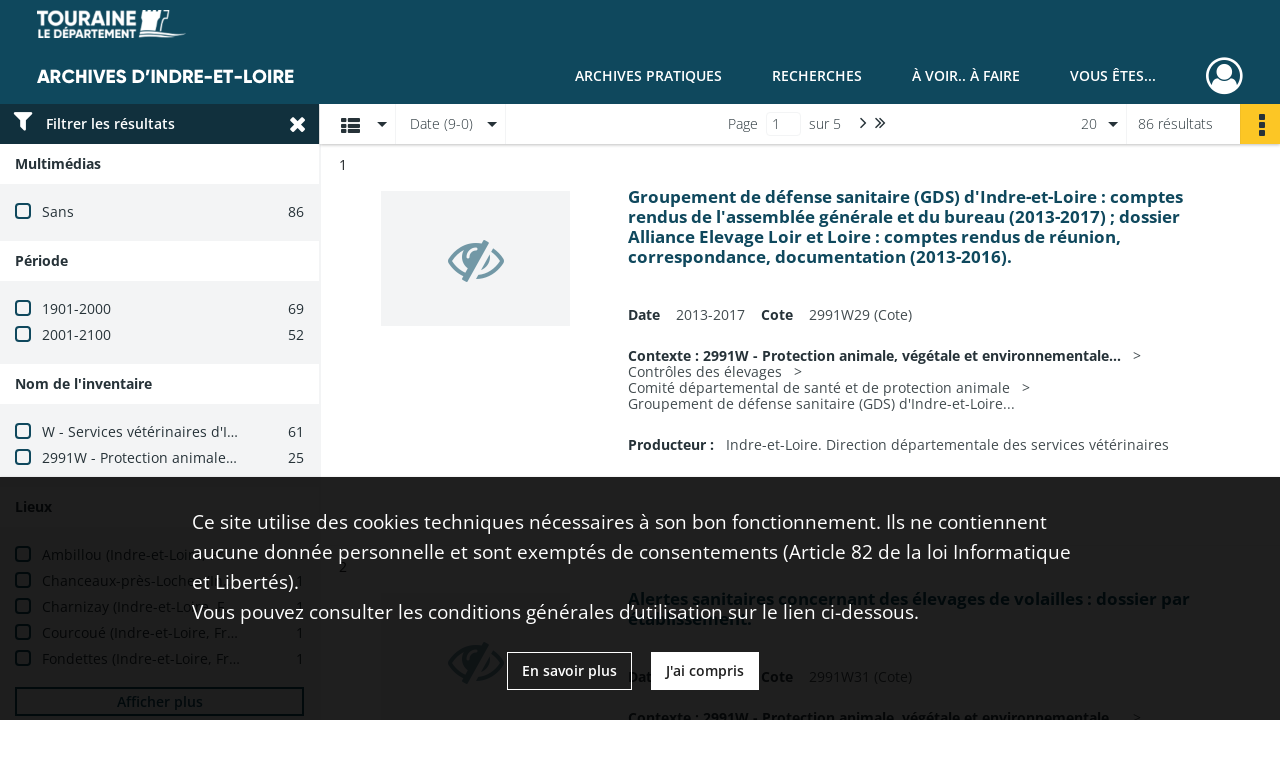

--- FILE ---
content_type: text/html; charset=UTF-8
request_url: https://archives.touraine.fr/search/results?target=controlledAccessProducer&keyword=Indre-et-Loire.%20Direction%20d%C3%A9partementale%20des%20services%20v%C3%A9t%C3%A9rinaires&sort=date_dsc
body_size: 9951
content:
<!DOCTYPE html>
<html lang="fr">
    <head data-captcha="hcaptcha">
                    

    <!-- Matomo -->
    <script type="text/javascript">
        var _paq = _paq || [];

        /* This code come from https://www.cnil.fr/sites/default/files/typo/document/Configuration_piwik.pdf */
        _paq.push([function() {
            var self = this;
            function getOriginalVisitorCookieTimeout() {
                var now = new Date(),
                    nowTs = Math.round(now.getTime() / 1000),
                    visitorInfo = self.getVisitorInfo();
                var createTs = parseInt(visitorInfo[2]);
                var cookieTimeout = 33696000; // 13 mois en secondes
                return createTs + cookieTimeout - nowTs;
            }
            this.setVisitorCookieTimeout( getOriginalVisitorCookieTimeout() );
        }]);

        /* tracker methods like "setCustomDimension" should be called before "trackPageView" */
        _paq.push(['disableCookies']);
        _paq.push(['trackPageView']);
        _paq.push(['enableLinkTracking']);
        (function() {
            var u="https://matomo.cg37.fr/";
            _paq.push(['setTrackerUrl', u+'piwik.php']);
            _paq.push(['setSiteId', 2]);
            var d=document, g=d.createElement('script'), s=d.getElementsByTagName('script')[0];
            g.type='text/javascript'; g.async=true; g.defer=true; g.src=u+'piwik.js'; s.parentNode.insertBefore(g,s);
        })();
    </script>
    <!-- End Matomo Code -->

        
        <meta charset="utf-8">
        <title>    Indre-et-Loire. Direction départementale des services vétérinaires - Recherche
</title>

        <meta name="twitter:card" content="summary" /><meta property="og:url" content="https://archives.touraine.fr/search/results?target=controlledAccessProducer&amp;keyword=Indre-et-Loire.%20Direction%20d%C3%A9partementale%20des%20services%20v%C3%A9t%C3%A9rinaires&amp;sort=date_dsc" /><meta property="og:title" content="    Indre-et-Loire. Direction départementale des services vétérinaires - Recherche
" />
        <meta name="viewport" content="user-scalable=no, initial-scale=1, maximum-scale=1, minimum-scale=1, width=device-width, height=device-height"/>
        <meta name="format-detection" content="telephone=no" />

        
                    <link rel="apple-touch-icon" sizes="180x180" href="/assets/src/application/Custom/assets/static/front/favicons/apple-touch-icon.aa5b0318c2770fe955dad3eec53a172a.png">
<link rel="icon" type="image/png" sizes="32x32" href="/assets/src/application/Custom/assets/static/front/favicons/favicon-32x32.b97bb627214d80853a9dd2442ef472c0.png">
<link rel="icon" type="image/png" sizes="16x16" href="/assets/src/application/Custom/assets/static/front/favicons/favicon-16x16.ace439510e7051094cd4e41d0483c471.png">
<link rel="manifest" href="/assets/src/application/Custom/assets/static/front/favicons/site.webmanifest.c0654cf016d66ba064885e3e513cdf5d.json">
<link rel="mask-icon" href="/src/application/Custom/assets/static/front/favicons/safari-pinned-tab.svg" color="#5bbad5">

<meta name="msapplication-TileColor" content="#da532c">
<meta name="theme-color" content="#ffffff">
        
        <link rel="stylesheet" type="text/css" href="/assets/assets/front/scss/common.27ff22eabd25ee9180ff676b0599baeb.css" />
        <link rel="stylesheet" type="text/css" href="/assets/assets/fonts/index.62fb4e2c9e8a75391dff4f32a9058ffc.css">

            
    <link rel="stylesheet" type="text/css" href="/assets/assets/front/scss/affichage-liste.1e42a9e473442447854c90dce6b7c45a.css" />

        <link rel="stylesheet" type="text/css" href="/assets/src/application/Custom/assets/src/scss/index.3f570df1fc4dd29c6b14b4cf8580a5d8.css" />
        <link rel="stylesheet" type="text/css" href="/assets/node_modules/@knight-lab/timelinejs/dist/css/timeline.1f24a26632f1a70a920eae94a02df2a0.css" />

    </head>
    <body id="display-results">

                    <header id="header" role="banner">
    <div class="institutional-banner-desktop">
        
    <div class="institutional-banner-burger">
                    <div class="container institutional">
        <div class="row">
                            <div class="header-footer-col col-md-12 col-lg-12 header-footer-align-left">
                    
                    
    <a href="https://www.touraine.fr"
                    >
            <img
        src="/assets/src/application/Custom/assets/static/front/img/icono-logo/logo-touraine-departement.28052bd73700b8e341acb5a1fb694944.png"
                alt="Département de Touraine"    />

    </a>
                </div>
                    </div>
    </div>

    </div>

    </div>
    <div id="main-header">
        <a id="logo" href="/" title="Aller à la page d&#039;accueil">
    <img class="logo-desktop" src="/assets/src/application/Custom/assets/static/front/img/icono-logo/logo-header.a17c5a92d60f6f044b11fe20f504ed9c.png" alt="Archives d&#039;Indre-et-Loire"/>

        
    <img class="logo-mobile" src="/assets/src/application/Custom/assets/static/front/img/icono-logo/logo-header.a17c5a92d60f6f044b11fe20f504ed9c.png" alt="Archives d&#039;Indre-et-Loire"/>

    <span class="sr-only">Archives d&#039;Indre-et-Loire</span>
</a>
            
<nav id="main-menu" role="navigation">
            <ul aria-label="menu principal">
                                    <li class="submenu-container"><a href="#">Archives pratiques</a>
    <ul class="subnav">
                    <li><a
    href="/page/presentation"
    title="Aller à la page : &quot;Présentation&quot;"
>Présentation</a>
</li>
                    <li><a
    href="/page/services"
    title="Aller à la page : &quot;Services&quot;"
>Services</a>
</li>
                    <li><a
    href="/page/reservation"
    title="Aller à la page : &quot;Réservation&quot;"
>Réservation</a>
</li>
                    <li><a
    href="/page/foire-aux-questions"
    title="Aller à la page : &quot;Foire aux questions&quot;"
>Foire aux questions</a>
</li>
            </ul>
</li>
                                <li class="submenu-container"><a href="#">Recherches</a>
    <ul class="subnav">
                    <li><a
    href="/page/chercher-en-ligne"
    title="Aller à la page : &quot;Chercher en ligne&quot;"
>Chercher en ligne</a>
</li>
                    <li><a
    href="/page/archives-numerisees"
    title="Aller à la page : &quot;Archives numérisées&quot;"
>Archives numérisées</a>
</li>
                    <li><a
    href="/page/recherche-nominative-dans-l-indexation-collaborative"
    title="Aller à la page : &quot;Recherche nominative&quot;"
>Recherche nominative</a>
</li>
                    <li><a
    href="/page/collections-de-touraine"
    title="Aller à la page : &quot;Collections de Touraine&quot;"
>Collections de Touraine</a>
</li>
                    <li><a
    href="/page/bibliotheque"
    title="Aller à la page : &quot;Bibliothèque&quot;"
>Bibliothèque</a>
</li>
                    <li><a
    href="/page/fiches-d-aide-a-la-recherche"
    title="Aller à la page : &quot;Fiches d&#039;aide à la recherche&quot;"
>Fiches d&#039;aide à la recherche</a>
</li>
            </ul>
</li>
                                <li class="submenu-container"><a href="#">À voir.. À faire</a>
    <ul class="subnav">
                    <li><a
    href="/page/les-ateliers"
    title="Aller à la page : &quot;Ateliers&quot;"
>Ateliers</a>
</li>
                    <li><a
    href="/page/expositions"
    title="Aller à la page : &quot;Expositions&quot;"
>Expositions</a>
</li>
                    <li><a
    href="/page/service-educatif"
    title="Aller à la page : &quot;Service éducatif&quot;"
>Service éducatif</a>
</li>
                    <li><a
    href="/page/a-la-une"
    title="Aller à la page : &quot;À la une&quot;"
>À la une</a>
</li>
                    <li><a
    href="/page/indexation-collaborative"
    title="Aller à la page : &quot;Indexation collaborative&quot;"
>Indexation collaborative</a>
</li>
            </ul>
</li>
                                <li class="submenu-container"><a href="#">Vous êtes...</a>
    <ul class="subnav">
                    <li><a
    href="/page/vous-etes-un-particulier"
    title="Aller à la page : &quot;Un particulier&quot;"
>Un particulier</a>
</li>
                    <li><a
    href="/page/bien-gerer-les-archives-dans-un-service-public"
    title="Aller à la page : &quot;Un service public&quot;"
>Un service public</a>
</li>
                    <li><a
    href="/page/bien-gerer-les-archives-dans-une-collectivite"
    title="Aller à la page : &quot;Une collectivité&quot;"
>Une collectivité</a>
</li>
                    <li><a
    href="/page/la-conservation-des-archives-notariales"
    title="Aller à la page : &quot;Un office notarial&quot;"
>Un office notarial</a>
</li>
                    <li><a
    href="/page/vous-etes-un-e-enseignant-e-"
    title="Aller à la page : &quot;Un(e) enseignant(e)&quot;"
>Un(e) enseignant(e)</a>
</li>
                    <li><a
    href="/page/vous-etes-un-e-genealogiste-professionnel-le-"
    title="Aller à la page : &quot;Un(e) généalogiste professionnel(le)&quot;"
>Un(e) généalogiste professionnel(le)</a>
</li>
            </ul>
</li>
            
        </ul>
    </nav>
<nav id="burger-main-menu" class="left" role="navigation">
            <div>
            <label for="burger-sidebar" class="toggle" aria-label="Ouvrir le menu déroulant">
                <span class="sr-only">Ouvrir le menu déroulant</span>
                <span class="icon-bar"></span>
                <span class="icon-bar"></span>
                <span class="icon-bar"></span>
            </label>
            <input type="checkbox" id="burger-sidebar" class="sidebartoggler">

            <div class="page-wrap">
                <div class="sidebar">
                    <ul class="mainnav">
                                                <li class="submenu-container"><a href="#">Archives pratiques</a>
    <ul class="subnav">
                    <li><a
    href="/page/presentation"
    title="Aller à la page : &quot;Présentation&quot;"
>Présentation</a>
</li>
                    <li><a
    href="/page/services"
    title="Aller à la page : &quot;Services&quot;"
>Services</a>
</li>
                    <li><a
    href="/page/reservation"
    title="Aller à la page : &quot;Réservation&quot;"
>Réservation</a>
</li>
                    <li><a
    href="/page/foire-aux-questions"
    title="Aller à la page : &quot;Foire aux questions&quot;"
>Foire aux questions</a>
</li>
            </ul>
</li>
                                <li class="submenu-container"><a href="#">Recherches</a>
    <ul class="subnav">
                    <li><a
    href="/page/chercher-en-ligne"
    title="Aller à la page : &quot;Chercher en ligne&quot;"
>Chercher en ligne</a>
</li>
                    <li><a
    href="/page/archives-numerisees"
    title="Aller à la page : &quot;Archives numérisées&quot;"
>Archives numérisées</a>
</li>
                    <li><a
    href="/page/recherche-nominative-dans-l-indexation-collaborative"
    title="Aller à la page : &quot;Recherche nominative&quot;"
>Recherche nominative</a>
</li>
                    <li><a
    href="/page/collections-de-touraine"
    title="Aller à la page : &quot;Collections de Touraine&quot;"
>Collections de Touraine</a>
</li>
                    <li><a
    href="/page/bibliotheque"
    title="Aller à la page : &quot;Bibliothèque&quot;"
>Bibliothèque</a>
</li>
                    <li><a
    href="/page/fiches-d-aide-a-la-recherche"
    title="Aller à la page : &quot;Fiches d&#039;aide à la recherche&quot;"
>Fiches d&#039;aide à la recherche</a>
</li>
            </ul>
</li>
                                <li class="submenu-container"><a href="#">À voir.. À faire</a>
    <ul class="subnav">
                    <li><a
    href="/page/les-ateliers"
    title="Aller à la page : &quot;Ateliers&quot;"
>Ateliers</a>
</li>
                    <li><a
    href="/page/expositions"
    title="Aller à la page : &quot;Expositions&quot;"
>Expositions</a>
</li>
                    <li><a
    href="/page/service-educatif"
    title="Aller à la page : &quot;Service éducatif&quot;"
>Service éducatif</a>
</li>
                    <li><a
    href="/page/a-la-une"
    title="Aller à la page : &quot;À la une&quot;"
>À la une</a>
</li>
                    <li><a
    href="/page/indexation-collaborative"
    title="Aller à la page : &quot;Indexation collaborative&quot;"
>Indexation collaborative</a>
</li>
            </ul>
</li>
                                <li class="submenu-container"><a href="#">Vous êtes...</a>
    <ul class="subnav">
                    <li><a
    href="/page/vous-etes-un-particulier"
    title="Aller à la page : &quot;Un particulier&quot;"
>Un particulier</a>
</li>
                    <li><a
    href="/page/bien-gerer-les-archives-dans-un-service-public"
    title="Aller à la page : &quot;Un service public&quot;"
>Un service public</a>
</li>
                    <li><a
    href="/page/bien-gerer-les-archives-dans-une-collectivite"
    title="Aller à la page : &quot;Une collectivité&quot;"
>Une collectivité</a>
</li>
                    <li><a
    href="/page/la-conservation-des-archives-notariales"
    title="Aller à la page : &quot;Un office notarial&quot;"
>Un office notarial</a>
</li>
                    <li><a
    href="/page/vous-etes-un-e-enseignant-e-"
    title="Aller à la page : &quot;Un(e) enseignant(e)&quot;"
>Un(e) enseignant(e)</a>
</li>
                    <li><a
    href="/page/vous-etes-un-e-genealogiste-professionnel-le-"
    title="Aller à la page : &quot;Un(e) généalogiste professionnel(le)&quot;"
>Un(e) généalogiste professionnel(le)</a>
</li>
            </ul>
</li>
            
                    </ul>
                    
    <div class="institutional-banner-burger">
                    <div class="container institutional">
        <div class="row">
                            <div class="header-footer-col col-md-12 col-lg-12 header-footer-align-left">
                    
                    
    <a href="https://www.touraine.fr"
                    >
            <img
        src="/assets/src/application/Custom/assets/static/front/img/icono-logo/logo-touraine-departement.28052bd73700b8e341acb5a1fb694944.png"
                alt="Département de Touraine"    />

    </a>
                </div>
                    </div>
    </div>

    </div>

                </div>
            </div>
        </div>
    </nav>
<nav id="user-profile" role="navigation">
    <ul>
                    <li class="user-profile submenu-container">
                            <a href="/user/login?targetRoute=front.search&amp;targetRouteParameters%5Btarget%5D=controlledAccessProducer&amp;targetRouteParameters%5Bkeyword%5D=Indre-et-Loire.%20Direction%20d%C3%A9partementale%20des%20services%20v%C3%A9t%C3%A9rinaires&amp;targetRouteParameters%5Bsort%5D=date_dsc" class="user-profile-icon-container" title="Mon espace personnel">
                <i class="fa fa-user-circle-o" aria-hidden="true"></i>
            </a>
            <ul class="subnav">
                <li>
                    <a href="/user/login?targetRoute=front.search&amp;targetRouteParameters%5Btarget%5D=controlledAccessProducer&amp;targetRouteParameters%5Bkeyword%5D=Indre-et-Loire.%20Direction%20d%C3%A9partementale%20des%20services%20v%C3%A9t%C3%A9rinaires&amp;targetRouteParameters%5Bsort%5D=date_dsc" title="Se connecter">Se connecter</a>
                </li>
                                    <li>
                        <a href="/register" title="S&#039;inscrire">S&#039;inscrire</a>
                    </li>
                            </ul>

                </li>
    
    </ul>
</nav>
<nav id="burger-user-profile" class="right" role="navigation">
    <label for="profile-sidebar" class="toggle">
                    <i class="fa fa-user-circle-o user-profile-icon " aria-hidden="true"></i>
    
    </label>
    <input type="checkbox" id="profile-sidebar" class="sidebartoggler">

    <div class="page-wrap">
        <div class="sidebar">
            <ul class="mainnav">
                                                <li>
                <a href="/user/login?targetRoute=front.search&amp;targetRouteParameters%5Btarget%5D=controlledAccessProducer&amp;targetRouteParameters%5Bkeyword%5D=Indre-et-Loire.%20Direction%20d%C3%A9partementale%20des%20services%20v%C3%A9t%C3%A9rinaires&amp;targetRouteParameters%5Bsort%5D=date_dsc" title="Se connecter">Se connecter</a>
            </li>
                            <li>
                    <a href="/register" title="S&#039;inscrire">S&#039;inscrire</a>
                </li>
                        
            </ul>
        </div>
    </div>
</nav>


    </div>
</header>
        
        <div id="old-browsers" class="disclaimer">
    <div class="text">
        Ce portail est conçu pour être utilisé sur les navigateurs Chrome, Firefox, Safari et Edge. Pour une expérience optimale, nous vous invitons à utiliser l&#039;un de ces navigateurs.
    </div>
    <div class="buttons">
        <button type="button" class="btn btn-primary" id="old-browsers-accept">J&#039;ai compris</button>
    </div>
</div>

        <main role="main" id="page-top">

                                        
            
            
            
            
        <section class="facets no-print ">
                            <aside>
    <h2 class="filter"><i class="fas fa-filter" aria-hidden="true"></i>Filtrer les résultats<span><i class="fa fa-times" aria-hidden="true"></i></span></h2>
    <form id="form-facets" method="GET">
                        <input type="hidden" name="target" value="controlledAccessProducer" />
                                <input type="hidden" name="keyword" value="Indre-et-Loire. Direction départementale des services vétérinaires" />
                                <input type="hidden" name="sort" value="date_dsc" />
            
            <input type="hidden" name="mapBounds" value="" />
    
                <div class="facet">
                <div class="title">Multimédias</div>
                <fieldset>
                    <legend class="sr-only">Filtre les résultats par : Multimédias</legend>
                        <ul>
                                <li class="row ">
                <div class="col-sm-10 term custom-control custom-checkbox">
                    <input
                        type="checkbox"
                        class="custom-control-input"
                        name="facet_media"
                        id="facet_media.1"
                        value="none"
                                            />
                                                                                                        <label class="custom-control-label" for="facet_media.1" title="Sans">Sans</label>
                </div>
                <div class="col-sm-2 count">86</div>
            </li>
            </ul>
    
                </fieldset>
            </div>
                <div class="facet">
                <div class="title">Période</div>
                <fieldset>
                    <legend class="sr-only">Filtre les résultats par : Période</legend>
                        <ul>
                                <li class="row">
                <div class="col-sm-10 term custom-control custom-checkbox">
                    <input
                        type="checkbox"
                        class="custom-control-input century"
                        name="facet_century"
                        id="facet_century.1"
                        value="1901"
                                            />
                                                                                                        <label class="custom-control-label" for="facet_century.1" title="1901-2000">1901-2000</label>
                </div>
                <div class="col-sm-2 count">69</div>
            </li>
                                <li class="row">
                <div class="col-sm-10 term custom-control custom-checkbox">
                    <input
                        type="checkbox"
                        class="custom-control-input century"
                        name="facet_century"
                        id="facet_century.2"
                        value="2001"
                                            />
                                                                                                        <label class="custom-control-label" for="facet_century.2" title="2001-2100">2001-2100</label>
                </div>
                <div class="col-sm-2 count">52</div>
            </li>
        
            </ul>

                </fieldset>
            </div>
                <div class="facet">
                <div class="title">Nom de l&#039;inventaire</div>
                <fieldset>
                    <legend class="sr-only">Filtre les résultats par : Nom de l&#039;inventaire</legend>
                        <ul>
                                <li class="row ">
                <div class="col-sm-10 term custom-control custom-checkbox">
                    <input
                        type="checkbox"
                        class="custom-control-input"
                        name="facet_titleProper"
                        id="facet_titleProper.1"
                        value="W - Services vétérinaires d&#039;Indre-et-Loire (1940-2010)"
                                            />
                                                            <label class="custom-control-label" for="facet_titleProper.1" title="W - Services vétérinaires d&#039;Indre-et-Loire (1940-2010)">W - Services vétérinaires d&#039;Indre-et-Loire (1940-2010)</label>
                </div>
                <div class="col-sm-2 count">61</div>
            </li>
                                <li class="row ">
                <div class="col-sm-10 term custom-control custom-checkbox">
                    <input
                        type="checkbox"
                        class="custom-control-input"
                        name="facet_titleProper"
                        id="facet_titleProper.2"
                        value="2991W - Protection animale, végétale et environnementale : dossiers d&#039;établissements (1969-2017)"
                                            />
                                                            <label class="custom-control-label" for="facet_titleProper.2" title="2991W - Protection animale, végétale et environnementale : dossiers d&#039;établissements (1969-2017)">2991W - Protection animale, végétale et environnementale : dossiers d&#039;établissements (1969-2017)</label>
                </div>
                <div class="col-sm-2 count">25</div>
            </li>
            </ul>
    
                </fieldset>
            </div>
                <div class="facet">
                <div class="title">Lieux</div>
                <fieldset>
                    <legend class="sr-only">Filtre les résultats par : Lieux</legend>
                        <ul>
                                <li class="row ">
                <div class="col-sm-10 term custom-control custom-checkbox">
                    <input
                        type="checkbox"
                        class="custom-control-input"
                        name="facet_geographicName"
                        id="facet_geographicName.1"
                        value="Ambillou (Indre-et-Loire, France)"
                                            />
                                                            <label class="custom-control-label" for="facet_geographicName.1" title="Ambillou (Indre-et-Loire, France)">Ambillou (Indre-et-Loire, France)</label>
                </div>
                <div class="col-sm-2 count">4</div>
            </li>
                                <li class="row ">
                <div class="col-sm-10 term custom-control custom-checkbox">
                    <input
                        type="checkbox"
                        class="custom-control-input"
                        name="facet_geographicName"
                        id="facet_geographicName.2"
                        value="Chanceaux-près-Loches (Indre-et-Loire, France)"
                                            />
                                                            <label class="custom-control-label" for="facet_geographicName.2" title="Chanceaux-près-Loches (Indre-et-Loire, France)">Chanceaux-près-Loches (Indre-et-Loire, France)</label>
                </div>
                <div class="col-sm-2 count">1</div>
            </li>
                                <li class="row ">
                <div class="col-sm-10 term custom-control custom-checkbox">
                    <input
                        type="checkbox"
                        class="custom-control-input"
                        name="facet_geographicName"
                        id="facet_geographicName.3"
                        value="Charnizay (Indre-et-Loire, France)"
                                            />
                                                            <label class="custom-control-label" for="facet_geographicName.3" title="Charnizay (Indre-et-Loire, France)">Charnizay (Indre-et-Loire, France)</label>
                </div>
                <div class="col-sm-2 count">1</div>
            </li>
                                <li class="row ">
                <div class="col-sm-10 term custom-control custom-checkbox">
                    <input
                        type="checkbox"
                        class="custom-control-input"
                        name="facet_geographicName"
                        id="facet_geographicName.4"
                        value="Courcoué (Indre-et-Loire, France)"
                                            />
                                                            <label class="custom-control-label" for="facet_geographicName.4" title="Courcoué (Indre-et-Loire, France)">Courcoué (Indre-et-Loire, France)</label>
                </div>
                <div class="col-sm-2 count">1</div>
            </li>
                                <li class="row ">
                <div class="col-sm-10 term custom-control custom-checkbox">
                    <input
                        type="checkbox"
                        class="custom-control-input"
                        name="facet_geographicName"
                        id="facet_geographicName.5"
                        value="Fondettes (Indre-et-Loire, France)"
                                            />
                                                            <label class="custom-control-label" for="facet_geographicName.5" title="Fondettes (Indre-et-Loire, France)">Fondettes (Indre-et-Loire, France)</label>
                </div>
                <div class="col-sm-2 count">1</div>
            </li>
                                <li class="row hidden">
                <div class="col-sm-10 term custom-control custom-checkbox">
                    <input
                        type="checkbox"
                        class="custom-control-input"
                        name="facet_geographicName"
                        id="facet_geographicName.6"
                        value="Pocé-sur-Cisse (Indre-et-Loire, France)"
                                            />
                                                            <label class="custom-control-label" for="facet_geographicName.6" title="Pocé-sur-Cisse (Indre-et-Loire, France)">Pocé-sur-Cisse (Indre-et-Loire, France)</label>
                </div>
                <div class="col-sm-2 count">1</div>
            </li>
                                <li class="row hidden">
                <div class="col-sm-10 term custom-control custom-checkbox">
                    <input
                        type="checkbox"
                        class="custom-control-input"
                        name="facet_geographicName"
                        id="facet_geographicName.7"
                        value="Vernou-sur-Brenne (Indre-et-Loire, France)"
                                            />
                                                            <label class="custom-control-label" for="facet_geographicName.7" title="Vernou-sur-Brenne (Indre-et-Loire, France)">Vernou-sur-Brenne (Indre-et-Loire, France)</label>
                </div>
                <div class="col-sm-2 count">1</div>
            </li>
            </ul>
            <div class="show-more">
            <div class="btn btn-secondary">Afficher plus</div>
        </div>
        <div class="show-less">
                        <div class="btn btn-secondary">Afficher moins</div>
        </div>
    
                </fieldset>
            </div>
                <div class="facet">
                <div class="title">Typologies</div>
                <fieldset>
                    <legend class="sr-only">Filtre les résultats par : Typologies</legend>
                        <div class="empty">
        Aucune valeur disponible
    </div>

                </fieldset>
            </div>
                <div class="facet">
                <div class="title">Sujets</div>
                <fieldset>
                    <legend class="sr-only">Filtre les résultats par : Sujets</legend>
                        <ul>
                                <li class="row ">
                <div class="col-sm-10 term custom-control custom-checkbox">
                    <input
                        type="checkbox"
                        class="custom-control-input"
                        name="facet_subject"
                        id="facet_subject.1"
                        value="bétail"
                                            />
                                                            <label class="custom-control-label" for="facet_subject.1" title="bétail">bétail</label>
                </div>
                <div class="col-sm-2 count">25</div>
            </li>
                                <li class="row ">
                <div class="col-sm-10 term custom-control custom-checkbox">
                    <input
                        type="checkbox"
                        class="custom-control-input"
                        name="facet_subject"
                        id="facet_subject.2"
                        value="maladie des animaux"
                                            />
                                                            <label class="custom-control-label" for="facet_subject.2" title="maladie des animaux">maladie des animaux</label>
                </div>
                <div class="col-sm-2 count">25</div>
            </li>
                                <li class="row ">
                <div class="col-sm-10 term custom-control custom-checkbox">
                    <input
                        type="checkbox"
                        class="custom-control-input"
                        name="facet_subject"
                        id="facet_subject.3"
                        value="protection sanitaire du cheptel"
                                            />
                                                            <label class="custom-control-label" for="facet_subject.3" title="protection sanitaire du cheptel">protection sanitaire du cheptel</label>
                </div>
                <div class="col-sm-2 count">25</div>
            </li>
                                <li class="row ">
                <div class="col-sm-10 term custom-control custom-checkbox">
                    <input
                        type="checkbox"
                        class="custom-control-input"
                        name="facet_subject"
                        id="facet_subject.4"
                        value="élevage"
                                            />
                                                            <label class="custom-control-label" for="facet_subject.4" title="élevage">élevage</label>
                </div>
                <div class="col-sm-2 count">25</div>
            </li>
                                <li class="row ">
                <div class="col-sm-10 term custom-control custom-checkbox">
                    <input
                        type="checkbox"
                        class="custom-control-input"
                        name="facet_subject"
                        id="facet_subject.5"
                        value="apiculture"
                                            />
                                                            <label class="custom-control-label" for="facet_subject.5" title="apiculture">apiculture</label>
                </div>
                <div class="col-sm-2 count">1</div>
            </li>
                                <li class="row hidden">
                <div class="col-sm-10 term custom-control custom-checkbox">
                    <input
                        type="checkbox"
                        class="custom-control-input"
                        name="facet_subject"
                        id="facet_subject.6"
                        value="enseignement agricole"
                                            />
                                                            <label class="custom-control-label" for="facet_subject.6" title="enseignement agricole">enseignement agricole</label>
                </div>
                <div class="col-sm-2 count">1</div>
            </li>
            </ul>
            <div class="show-more">
            <div class="btn btn-secondary">Afficher plus</div>
        </div>
        <div class="show-less">
                        <div class="btn btn-secondary">Afficher moins</div>
        </div>
    
                </fieldset>
            </div>
                <div class="facet">
                <div class="title">Personnes</div>
                <fieldset>
                    <legend class="sr-only">Filtre les résultats par : Personnes</legend>
                        <div class="empty">
        Aucune valeur disponible
    </div>

                </fieldset>
            </div>
                <div class="facet">
                <div class="title">Producteurs</div>
                <fieldset>
                    <legend class="sr-only">Filtre les résultats par : Producteurs</legend>
                        <ul>
                                <li class="row ">
                <div class="col-sm-10 term custom-control custom-checkbox">
                    <input
                        type="checkbox"
                        class="custom-control-input"
                        name="facet_producer"
                        id="facet_producer.1"
                        value="Indre-et-Loire. Direction départementale des services vétérinaires"
                                            />
                                                            <label class="custom-control-label" for="facet_producer.1" title="Indre-et-Loire. Direction départementale des services vétérinaires">Indre-et-Loire. Direction départementale des services vétérinaires</label>
                </div>
                <div class="col-sm-2 count">86</div>
            </li>
                                <li class="row ">
                <div class="col-sm-10 term custom-control custom-checkbox">
                    <input
                        type="checkbox"
                        class="custom-control-input"
                        name="facet_producer"
                        id="facet_producer.2"
                        value="Indre et Loire. Direction départementale de la protection des populations"
                                            />
                                                            <label class="custom-control-label" for="facet_producer.2" title="Indre et Loire. Direction départementale de la protection des populations">Indre et Loire. Direction départementale de la protection des populations</label>
                </div>
                <div class="col-sm-2 count">61</div>
            </li>
            </ul>
    
                </fieldset>
            </div>
                <div class="facet">
                <div class="title">Titres</div>
                <fieldset>
                    <legend class="sr-only">Filtre les résultats par : Titres</legend>
                        <div class="empty">
        Aucune valeur disponible
    </div>

                </fieldset>
            </div>
        </form>
</aside>

                                </section>
        <section class="navigation clearfix row">
            <div class="view-mode col-sm pl-0 pr-0">
                <ul class="clearfix">
    <li class="select select-viewmode clearfix">
        <p class="placeholder" title="Affichage">
            <i class="placeholder-icon fas fa-th-list" aria-hidden="true"></i>
            <span class="sr-only">Affichage</span>
        </p>
        <ul>
                            <li class="selected">
                    <a href="https://archives.touraine.fr/search/results?target=controlledAccessProducer&amp;keyword=Indre-et-Loire.%20Direction%20d%C3%A9partementale%20des%20services%20v%C3%A9t%C3%A9rinaires&amp;sort=date_dsc&amp;mode=list" title="Affichage liste">
                        <i class="fas fa-th-list" aria-hidden="true"></i>
                        <span class="sr-only">Affichage liste</span>
                    </a>
                </li>
                            <li class="">
                    <a href="https://archives.touraine.fr/search/results?target=controlledAccessProducer&amp;keyword=Indre-et-Loire.%20Direction%20d%C3%A9partementale%20des%20services%20v%C3%A9t%C3%A9rinaires&amp;sort=date_dsc&amp;mode=table" title="Affichage tableau">
                        <i class="fas fa-table" aria-hidden="true"></i>
                        <span class="sr-only">Affichage tableau</span>
                    </a>
                </li>
                            <li class="">
                    <a href="https://archives.touraine.fr/search/results?target=controlledAccessProducer&amp;keyword=Indre-et-Loire.%20Direction%20d%C3%A9partementale%20des%20services%20v%C3%A9t%C3%A9rinaires&amp;sort=date_dsc&amp;mode=mosaic" title="Affichage mosaïque">
                        <i class="fas fa-th" aria-hidden="true"></i>
                        <span class="sr-only">Affichage mosaïque</span>
                    </a>
                </li>
                            <li class="">
                    <a href="https://archives.touraine.fr/search/results?target=controlledAccessProducer&amp;keyword=Indre-et-Loire.%20Direction%20d%C3%A9partementale%20des%20services%20v%C3%A9t%C3%A9rinaires&amp;mode=chrono" title="Affichage frise chronologique">
                        <i class="nf nf-timeline" aria-hidden="true"></i>
                        <span class="sr-only">Affichage frise chronologique</span>
                    </a>
                </li>
                            <li class="">
                    <a href="https://archives.touraine.fr/search/results?target=controlledAccessProducer&amp;keyword=Indre-et-Loire.%20Direction%20d%C3%A9partementale%20des%20services%20v%C3%A9t%C3%A9rinaires&amp;sort=date_dsc&amp;mode=map" title="Affichage carte">
                        <i class="nf nf-map" aria-hidden="true"></i>
                        <span class="sr-only">Affichage carte</span>
                    </a>
                </li>
                    </ul>
    </li>
</ul>

            </div>
            <div class="sort col-sm pl-0 pr-0">
                <ul class="clearfix">
    <li class="select select-sort clearfix">
        <p class="placeholder" title="Trier par date (9-0)">
            Date (9-0)
        </p>
        <ul>
                    <li class="">
                <a href="https://archives.touraine.fr/search/results?target=controlledAccessProducer&amp;keyword=Indre-et-Loire.%20Direction%20d%C3%A9partementale%20des%20services%20v%C3%A9t%C3%A9rinaires&amp;sort=referencecode_asc" title="Trier par cote (A-Z)">Cote (A-Z)</a>
            </li>
                    <li class="">
                <a href="https://archives.touraine.fr/search/results?target=controlledAccessProducer&amp;keyword=Indre-et-Loire.%20Direction%20d%C3%A9partementale%20des%20services%20v%C3%A9t%C3%A9rinaires&amp;sort=referencecode_dsc" title="Trier par cote (Z-A)">Cote (Z-A)</a>
            </li>
                    <li class="">
                <a href="https://archives.touraine.fr/search/results?target=controlledAccessProducer&amp;keyword=Indre-et-Loire.%20Direction%20d%C3%A9partementale%20des%20services%20v%C3%A9t%C3%A9rinaires&amp;sort=date_asc" title="Trier par date (0-9)">Date (0-9)</a>
            </li>
                    <li class="selected">
                <a href="https://archives.touraine.fr/search/results?target=controlledAccessProducer&amp;keyword=Indre-et-Loire.%20Direction%20d%C3%A9partementale%20des%20services%20v%C3%A9t%C3%A9rinaires&amp;sort=date_dsc" title="Trier par date (9-0)">Date (9-0)</a>
            </li>
                    <li class="">
                <a href="https://archives.touraine.fr/search/results?target=controlledAccessProducer&amp;keyword=Indre-et-Loire.%20Direction%20d%C3%A9partementale%20des%20services%20v%C3%A9t%C3%A9rinaires&amp;sort=relevance" title="Trier par pertinence">Pertinence</a>
            </li>
                </ul>
    </li>
</ul>

            </div>
            <div class="pagination-row col-sm">
                                                                                                    <ul id="pagination" class="pagination-sm pagination" aria-current="page">
    

    <li id="page-content" class="page-content">
        <label for="current-page">Page</label>
        <input id="current-page" name="page" form="form-facets"
               type="number" value="1" min="1" max="5"/>
        sur 5</li>

            <li class="page-item next">
            <a data-page="2"
               class="page-link fa-angle-right" title="Page suivante : 1/5">
                <span class="sr-only">Page suivante : 1/5</span>
            </a>
        </li>
        <li class="page-item last">
            <a data-page="5"
               class="page-link fa-angle-double-right" title="Dernière page">
                <span class="sr-only">Dernière page</span>
            </a>
        </li>
    </ul>

            </div>
            <div class="result-page col-sm">
                <span class="result">
                                                                86 résultats

                                    </span>
                
<ul class="clearfix">
    <li class="select select-results-per-page clearfix">
      <p class="placeholder" title="20 résultats par page">
          20 <span class="label">résultats par page</span>
      </p>
      <ul>
                        <li class="selected">
                <a href="https://archives.touraine.fr/search/results?target=controlledAccessProducer&amp;keyword=Indre-et-Loire.%20Direction%20d%C3%A9partementale%20des%20services%20v%C3%A9t%C3%A9rinaires&amp;sort=date_dsc"><span>20 résultats par page</span></a>
            </li>
                        <li class="">
                <a href="https://archives.touraine.fr/search/results?target=controlledAccessProducer&amp;keyword=Indre-et-Loire.%20Direction%20d%C3%A9partementale%20des%20services%20v%C3%A9t%C3%A9rinaires&amp;sort=date_dsc&amp;resultsPerPage=40"><span>40 résultats par page</span></a>
            </li>
                        <li class="">
                <a href="https://archives.touraine.fr/search/results?target=controlledAccessProducer&amp;keyword=Indre-et-Loire.%20Direction%20d%C3%A9partementale%20des%20services%20v%C3%A9t%C3%A9rinaires&amp;sort=date_dsc&amp;resultsPerPage=80"><span>80 résultats par page</span></a>
            </li>
                    </ul>
    </li>
</ul>


            </div>
            <div class="result-actionbar">
                    
<div
    id="actionbar"
            data-bookmark-url="/user/api/v1/bookmark/globalSearchResult"
        data-bookmark-data="{&quot;target&quot;:&quot;controlledAccessProducer&quot;,&quot;keyword&quot;:&quot;Indre-et-Loire. Direction d\u00e9partementale des services v\u00e9t\u00e9rinaires&quot;,&quot;sort&quot;:&quot;date_dsc&quot;}"
        data-bookmark-list-url="https://archives.touraine.fr/user/bookmarks"
        data-logged-in=""
        data-bookmarked=""
            data-social="1"     data-print="1"
    data-site-name="Archives d&#039;Indre-et-Loire"
    data-page-title="    Indre-et-Loire. Direction départementale des services vétérinaires - Recherche
"
    data-share-mail-body="Bonjour,
Je vous recommande cette page :
https%3A%2F%2Farchives.touraine.fr%2Fsearch%2Fresults%3Ftarget%3DcontrolledAccessProducer%26keyword%3DIndre-et-Loire.%2520Direction%2520d%25C3%25A9partementale%2520des%2520services%2520v%25C3%25A9t%25C3%25A9rinaires%26sort%3Ddate_dsc
Bonne consultation !
"
    ></div>


            </div>
        </section>
    
                            
<aside class="alert-container row">
</aside>
            
            <div class="container">
                <h1 hidden="true">Résultats de la recherche</h1>
<section id="list-container" class="active">
            <ol>        <li class="element-list">
            
<div class="img-element">
    <span><span class="sr-only">Résultat n°</span>1</span>        
    
            <div class="img no-cover" title="Visuel non disponible">
            <i class="fas fa-eye-slash no-media" aria-hidden="true"></i>
        </div>
    
</div>

<section class="content">
        <div class="intitup">
                <a
            href="https://archives.touraine.fr/ark:/37621/g2h3wlxvqr67"
            title="Voir la notice complète : Groupement de défense sanitaire (GDS) d'Indre-et-Loire : comptes rendus de l'assemblée générale et du bureau (2013-2017) ; dossier Alliance Elevage Loir et Loire : comptes rendus de réunion, correspondance, documentation (2013-2016)."
             rel="noopener noreferrer" target="_blank"
        >
            <h2>
                <span>Groupement de défense sanitaire (GDS) d'Indre-et-Loire : comptes rendus de l'assemblée générale et du bureau (2013-2017) ; dossier Alliance Elevage Loir et Loire : comptes rendus de réunion, correspondance, documentation (2013-2016).</span>
            </h2>
        </a>
        
    <div class="date-cote content-part clearfix">
                    <div class="content-sub-part">
                <h3>Date</h3>
                <p><span>2013-2017</span></p>
            </div>
                            <div  class="content-sub-part">
                <h3>Cote</h3>
                <p class="referenceCodes">2991W29 (Cote)</p>
            </div>
            </div>

<ul class="context content-part clearfix">
            <li>
                    <div class="context-content">Contexte : 2991W - Protection animale, végétale et environnementale...</div>
                </li>
            <li>
                    Contrôles des élevages        </li>
            <li>
                    Comité départemental de santé et de protection animale        </li>
        <li>                Groupement de défense sanitaire (GDS) d&#039;Indre-et-Loire...
            </li>
</ul>


    <div class="content-part clearfix">
        <div class="content-sub-part">
            <h3>Producteur :</h3>
            <p>Indre-et-Loire. Direction départementale des services vétérinaires<br><br>
 </p>
        </div>
    </div>
    </div>
    </section>
                        <div class="record-actions">
    </div>
    
        </li>
                            <li class="element-list">
            
<div class="img-element">
    <span><span class="sr-only">Résultat n°</span>2</span>        
    
            <div class="img no-cover" title="Visuel non disponible">
            <i class="fas fa-eye-slash no-media" aria-hidden="true"></i>
        </div>
    
</div>

<section class="content">
        <div class="intitup">
                <a
            href="https://archives.touraine.fr/ark:/37621/xz34ld1m5wv6"
            title="Voir la notice complète : Alertes sanitaires concernant des élevages de volailles : dossier par établissement."
             rel="noopener noreferrer" target="_blank"
        >
            <h2>
                <span>Alertes sanitaires concernant des élevages de volailles : dossier par établissement.</span>
            </h2>
        </a>
        
    <div class="date-cote content-part clearfix">
                    <div class="content-sub-part">
                <h3>Date</h3>
                <p><span>2014-2017</span></p>
            </div>
                            <div  class="content-sub-part">
                <h3>Cote</h3>
                <p class="referenceCodes">2991W31 (Cote)</p>
            </div>
            </div>

<ul class="context content-part clearfix">
            <li>
                    <div class="context-content">Contexte : 2991W - Protection animale, végétale et environnementale...</div>
                </li>
            <li>
                    Contrôle de la production et distribution agroalimentaires        </li>
        <li>                Alertes sanitaires concernant des élevages de volailles...
            </li>
</ul>


    <div class="content-part clearfix">
        <div class="content-sub-part">
            <h3>Producteur :</h3>
            <p>Indre-et-Loire. Direction départementale des services vétérinaires<br><br>
 </p>
        </div>
    </div>
    </div>
    </section>
                        <div class="record-actions">
    </div>
    
        </li>
                            <li class="element-list">
            
<div class="img-element">
    <span><span class="sr-only">Résultat n°</span>3</span>        
    
            <div class="img no-cover" title="Visuel non disponible">
            <i class="fas fa-eye-slash no-media" aria-hidden="true"></i>
        </div>
    
</div>

<section class="content">
        <div class="intitup">
                <a
            href="https://archives.touraine.fr/ark:/37621/53gzw84lx6c1"
            title="Voir la notice complète : Elevages de faisans : dossiers d'exploitation."
             rel="noopener noreferrer" target="_blank"
        >
            <h2>
                <span>Elevages de faisans : dossiers d'exploitation.</span>
            </h2>
        </a>
        
    <div class="date-cote content-part clearfix">
                    <div class="content-sub-part">
                <h3>Date</h3>
                <p><span>1969-2017</span></p>
            </div>
                            <div  class="content-sub-part">
                <h3>Cote</h3>
                <p class="referenceCodes">2991W25 (Cote)</p>
            </div>
            </div>

<ul class="context content-part clearfix">
            <li>
                    <div class="context-content">Contexte : 2991W - Protection animale, végétale et environnementale...</div>
                </li>
            <li>
                    Contrôles des élevages        </li>
            <li>
                    Dossier par exploitation        </li>
        <li>                Elevages de faisans : dossiers d&#039;exploitation.
            </li>
</ul>


    <div class="content-part clearfix">
        <div class="content-sub-part">
            <h3>Producteur :</h3>
            <p>Indre-et-Loire. Direction départementale des services vétérinaires<br><br>
 </p>
        </div>
    </div>
    </div>
    </section>
                        <div class="record-actions">
    </div>
    
        </li>
                            <li class="element-list">
            
<div class="img-element">
    <span><span class="sr-only">Résultat n°</span>4</span>        
    
            <div class="img no-cover" title="Visuel non disponible">
            <i class="fas fa-eye-slash no-media" aria-hidden="true"></i>
        </div>
    
</div>

<section class="content">
        <div class="intitup">
                <a
            href="https://archives.touraine.fr/ark:/37621/vzp7j6rb02n9"
            title="Voir la notice complète : Alertes sanitaires apiculture : dossiers apiculteurs, dossiers sur la loque américaine (1998-2011), statistiques (1992-2007), compte rendu sur la mortalité des abeilles (2012)."
             rel="noopener noreferrer" target="_blank"
        >
            <h2>
                <span>Alertes sanitaires apiculture : dossiers apiculteurs, dossiers sur la loque américaine (1998-2011), statistiques (1992-2007), compte rendu sur la mortalité des abeilles (2012).</span>
            </h2>
        </a>
        
    <div class="date-cote content-part clearfix">
                    <div class="content-sub-part">
                <h3>Date</h3>
                <p><span>1992-2012</span></p>
            </div>
                            <div  class="content-sub-part">
                <h3>Cote</h3>
                <p class="referenceCodes">2991W30 (Cote)</p>
            </div>
            </div>

<ul class="context content-part clearfix">
            <li>
                    <div class="context-content">Contexte : 2991W - Protection animale, végétale et environnementale...</div>
                </li>
            <li>
                    Contrôle de la production et distribution agroalimentaires        </li>
        <li>                Alertes sanitaires apiculture : dossiers apiculteurs,...
            </li>
</ul>


    <div class="content-part clearfix">
        <div class="content-sub-part">
            <h3>Producteur :</h3>
            <p>Indre-et-Loire. Direction départementale des services vétérinaires<br><br>
 </p>
        </div>
    </div>
    </div>
    </section>
                        <div class="record-actions">
    </div>
    
        </li>
                            <li class="element-list">
            
<div class="img-element">
    <span><span class="sr-only">Résultat n°</span>5</span>        
    
            <div class="img no-cover" title="Visuel non disponible">
            <i class="fas fa-eye-slash no-media" aria-hidden="true"></i>
        </div>
    
</div>

<section class="content">
        <div class="intitup">
                <a
            href="https://archives.touraine.fr/ark:/37621/fcqz8p01st2v"
            title="Voir la notice complète : Rassemblements d'animaux, mondial des oiseaux à Tours : textes, compte rendu de synthèse, certificats."
             rel="noopener noreferrer" target="_blank"
        >
            <h2>
                <span>Rassemblements d'animaux, mondial des oiseaux à Tours : textes, compte rendu de synthèse, certificats.</span>
            </h2>
        </a>
        
    <div class="date-cote content-part clearfix">
                    <div class="content-sub-part">
                <h3>Date</h3>
                <p><span>2011</span></p>
            </div>
                            <div  class="content-sub-part">
                <h3>Cote</h3>
                <p class="referenceCodes">2991W34 (Cote)</p>
            </div>
            </div>

<ul class="context content-part clearfix">
            <li>
                    <div class="context-content">Contexte : 2991W - Protection animale, végétale et environnementale...</div>
                </li>
            <li>
                    Contrôle de l&#039;élevage, de la vente ou de l&#039;exposition...        </li>
        <li>                Rassemblements d&#039;animaux, mondial des oiseaux à Tours...
            </li>
</ul>


    <div class="content-part clearfix">
        <div class="content-sub-part">
            <h3>Producteur :</h3>
            <p>Indre-et-Loire. Direction départementale des services vétérinaires<br><br>
 </p>
        </div>
    </div>
    </div>
    </section>
                        <div class="record-actions">
    </div>
    
        </li>
                            <li class="element-list">
            
<div class="img-element">
    <span><span class="sr-only">Résultat n°</span>6</span>        
    
            <div class="img no-cover" title="Visuel non disponible">
            <i class="fas fa-eye-slash no-media" aria-hidden="true"></i>
        </div>
    
</div>

<section class="content">
        <div class="intitup">
                <a
            href="https://archives.touraine.fr/ark:/37621/68427klwt5gq"
            title="Voir la notice complète : Assemblée générale du 11 juin portant sur la création des DDPP : compte-rendu"
             rel="noopener noreferrer" target="_blank"
        >
            <h2>
                <span>Assemblée générale du 11 juin portant sur la création des DDPP : compte-rendu</span>
            </h2>
        </a>
        
    <div class="date-cote content-part clearfix">
                            <div  class="content-sub-part">
                <h3>Cote</h3>
                <p class="referenceCodes">2336W6 (Cote)</p>
            </div>
            </div>

<ul class="context content-part clearfix">
            <li>
                    <div class="context-content">Contexte : W - Services vétérinaires d&#039;Indre-et-Loire (1940-2010)</div>
                </li>
            <li>
                    Administration générale        </li>
        <li>                Assemblée générale du 11 juin portant sur la création...
            </li>
</ul>


    <div class="content-part clearfix">
        <div class="content-sub-part">
            <h3>Producteur :</h3>
            <p>Indre-et-Loire. Direction départementale des services vétérinaires<br>Indre et Loire. Direction départementale de la protection des populations</p>
        </div>
    </div>
    </div>
    </section>
                        <div class="record-actions">
    </div>
    
        </li>
                            <li class="element-list">
            
<div class="img-element">
    <span><span class="sr-only">Résultat n°</span>7</span>        
    
            <div class="img no-cover" title="Visuel non disponible">
            <i class="fas fa-eye-slash no-media" aria-hidden="true"></i>
        </div>
    
</div>

<section class="content">
        <div class="intitup">
                <a
            href="https://archives.touraine.fr/ark:/37621/qjzhf7pv8m5l"
            title="Voir la notice complète : Amboise à Loches."
             rel="noopener noreferrer" target="_blank"
        >
            <h2>
                <span>Amboise à Loches.</span>
            </h2>
        </a>
        
    <div class="date-cote content-part clearfix">
                    <div class="content-sub-part">
                <h3>Date</h3>
                <p><span>1994-2010</span></p>
            </div>
                            <div  class="content-sub-part">
                <h3>Cote</h3>
                <p class="referenceCodes">2336W16 (Cote)</p>
            </div>
            </div>

<ul class="context content-part clearfix">
            <li>
                    <div class="context-content">Contexte : W - Services vétérinaires d&#039;Indre-et-Loire (1940-2010)</div>
                </li>
            <li>
                    Hygiène et sécurité des aliments        </li>
            <li>
                    Production et distribution agro-alimentaires        </li>
            <li>
                    Etablissements fermés        </li>
        <li>                Amboise à Loches.
            </li>
</ul>


    <div class="content-part clearfix">
        <div class="content-sub-part">
            <h3>Producteur :</h3>
            <p>Indre-et-Loire. Direction départementale des services vétérinaires<br>Indre et Loire. Direction départementale de la protection des populations</p>
        </div>
    </div>
    </div>
    </section>
                        <div class="record-actions">
    </div>
    
        </li>
                            <li class="element-list">
            
<div class="img-element">
    <span><span class="sr-only">Résultat n°</span>8</span>        
    
            <div class="img no-cover" title="Visuel non disponible">
            <i class="fas fa-eye-slash no-media" aria-hidden="true"></i>
        </div>
    
</div>

<section class="content">
        <div class="intitup">
                <a
            href="https://archives.touraine.fr/ark:/37621/2zcgwf5qxds8"
            title="Voir la notice complète : Statistiques"
             rel="noopener noreferrer" target="_blank"
        >
            <h2>
                <span>Statistiques</span>
            </h2>
        </a>
        

<ul class="context content-part clearfix">
            <li>
                    <div class="context-content">Contexte : W - Services vétérinaires d&#039;Indre-et-Loire (1940-2010)</div>
                </li>
            <li>
                    Santé et protection animale        </li>
        <li>                Statistiques
            </li>
</ul>


    <div class="content-part clearfix">
        <div class="content-sub-part">
            <h3>Producteur :</h3>
            <p>Indre-et-Loire. Direction départementale des services vétérinaires<br>Indre et Loire. Direction départementale de la protection des populations</p>
        </div>
    </div>
    </div>
    </section>
                        <div class="record-actions">
    </div>
    
        </li>
                            <li class="element-list">
            
<div class="img-element">
    <span><span class="sr-only">Résultat n°</span>9</span>        
    
            <div class="img no-cover" title="Visuel non disponible">
            <i class="fas fa-eye-slash no-media" aria-hidden="true"></i>
        </div>
    
</div>

<section class="content">
        <div class="intitup">
                <a
            href="https://archives.touraine.fr/ark:/37621/62k0pfsb3cmr"
            title="Voir la notice complète : 1986-2010"
             rel="noopener noreferrer" target="_blank"
        >
            <h2>
                <span>1986-2010</span>
            </h2>
        </a>
        
    <div class="date-cote content-part clearfix">
                    <div class="content-sub-part">
                <h3>Date</h3>
                <p><span>1986-2010</span></p>
            </div>
                            <div  class="content-sub-part">
                <h3>Cote</h3>
                <p class="referenceCodes">2991W23 (Cote)</p>
            </div>
            </div>

<ul class="context content-part clearfix">
            <li>
                    <div class="context-content">Contexte : 2991W - Protection animale, végétale et environnementale...</div>
                </li>
            <li>
                    Contrôles des élevages        </li>
            <li>
                    Dossier par exploitation        </li>
            <li>
                    Elevage canin à Ambillou (Indre-et-Loire) : dossiers...        </li>
        <li>                1986-2010
            </li>
</ul>


    <div class="content-part clearfix">
        <div class="content-sub-part">
            <h3>Producteur :</h3>
            <p>Indre-et-Loire. Direction départementale des services vétérinaires<br><br>
 </p>
        </div>
    </div>
    </div>
    </section>
                        <div class="record-actions">
    </div>
    
        </li>
                            <li class="element-list">
            
<div class="img-element">
    <span><span class="sr-only">Résultat n°</span>10</span>        
    
            <div class="img no-cover" title="Visuel non disponible">
            <i class="fas fa-eye-slash no-media" aria-hidden="true"></i>
        </div>
    
</div>

<section class="content">
        <div class="intitup">
                <a
            href="https://archives.touraine.fr/ark:/37621/2ljn6k8q9t5r"
            title="Voir la notice complète : Etablissement gestionnaire de faune sauvage captive, autorisation d'ouverture : dossiers"
             rel="noopener noreferrer" target="_blank"
        >
            <h2>
                <span>Etablissement gestionnaire de faune sauvage captive, autorisation d'ouverture : dossiers</span>
            </h2>
        </a>
        
    <div class="date-cote content-part clearfix">
                    <div class="content-sub-part">
                <h3>Date</h3>
                <p><span>1999-2010</span></p>
            </div>
                            <div  class="content-sub-part">
                <h3>Cote</h3>
                <p class="referenceCodes">2465W12 (Cote)</p>
            </div>
            </div>

<ul class="context content-part clearfix">
            <li>
                    <div class="context-content">Contexte : W - Services vétérinaires d&#039;Indre-et-Loire (1940-2010)</div>
                </li>
            <li>
                    Protection de l&#039;environnement et de la faune sauvage        </li>
        <li>                Etablissement gestionnaire de faune sauvage captive,...
            </li>
</ul>


    <div class="content-part clearfix">
        <div class="content-sub-part">
            <h3>Producteur :</h3>
            <p>Indre-et-Loire. Direction départementale des services vétérinaires<br>Indre et Loire. Direction départementale de la protection des populations</p>
        </div>
    </div>
    </div>
    </section>
                        <div class="record-actions">
    </div>
    
        </li>
                            <li class="element-list">
            
<div class="img-element">
    <span><span class="sr-only">Résultat n°</span>11</span>        
    
            <div class="img no-cover" title="Visuel non disponible">
            <i class="fas fa-eye-slash no-media" aria-hidden="true"></i>
        </div>
    
</div>

<section class="content">
        <div class="intitup">
                <a
            href="https://archives.touraine.fr/ark:/37621/wxb1t0g6rzl7"
            title="Voir la notice complète : Manthelan à Yzeures-sur-Creuse."
             rel="noopener noreferrer" target="_blank"
        >
            <h2>
                <span>Manthelan à Yzeures-sur-Creuse.</span>
            </h2>
        </a>
        
    <div class="date-cote content-part clearfix">
                    <div class="content-sub-part">
                <h3>Date</h3>
                <p><span>1994-2010</span></p>
            </div>
                            <div  class="content-sub-part">
                <h3>Cote</h3>
                <p class="referenceCodes">2336W17 (Cote)</p>
            </div>
            </div>

<ul class="context content-part clearfix">
            <li>
                    <div class="context-content">Contexte : W - Services vétérinaires d&#039;Indre-et-Loire (1940-2010)</div>
                </li>
            <li>
                    Hygiène et sécurité des aliments        </li>
            <li>
                    Production et distribution agro-alimentaires        </li>
            <li>
                    Etablissements fermés        </li>
        <li>                Manthelan à Yzeures-sur-Creuse.
            </li>
</ul>


    <div class="content-part clearfix">
        <div class="content-sub-part">
            <h3>Producteur :</h3>
            <p>Indre-et-Loire. Direction départementale des services vétérinaires<br>Indre et Loire. Direction départementale de la protection des populations</p>
        </div>
    </div>
    </div>
    </section>
                        <div class="record-actions">
    </div>
    
        </li>
                            <li class="element-list">
            
<div class="img-element">
    <span><span class="sr-only">Résultat n°</span>12</span>        
    
            <div class="img no-cover" title="Visuel non disponible">
            <i class="fas fa-eye-slash no-media" aria-hidden="true"></i>
        </div>
    
</div>

<section class="content">
        <div class="intitup">
                <a
            href="https://archives.touraine.fr/ark:/37621/c0kp72wrdl4z"
            title="Voir la notice complète : 2006-2009"
             rel="noopener noreferrer" target="_blank"
        >
            <h2>
                <span>2006-2009</span>
            </h2>
        </a>
        
    <div class="date-cote content-part clearfix">
                    <div class="content-sub-part">
                <h3>Date</h3>
                <p><span>2006-2009</span></p>
            </div>
                            <div  class="content-sub-part">
                <h3>Cote</h3>
                <p class="referenceCodes">2623W4 (Cote)</p>
            </div>
            </div>

<ul class="context content-part clearfix">
            <li>
                    <div class="context-content">Contexte : W - Services vétérinaires d&#039;Indre-et-Loire (1940-2010)</div>
                </li>
            <li>
                    Hygiène et sécurité des aliments        </li>
            <li>
                    Production et distribution agro-alimentaires        </li>
            <li>
                    Abattoirs        </li>
            <li>
                    Abattoir de volailles, société Volabel,à Bléré : dossiers...        </li>
        <li>                2006-2009
            </li>
</ul>


    <div class="content-part clearfix">
        <div class="content-sub-part">
            <h3>Producteur :</h3>
            <p>Indre-et-Loire. Direction départementale des services vétérinaires<br>Indre et Loire. Direction départementale de la protection des populations</p>
        </div>
    </div>
    </div>
    </section>
                        <div class="record-actions">
    </div>
    
        </li>
                            <li class="element-list">
            
<div class="img-element">
    <span><span class="sr-only">Résultat n°</span>13</span>        
    
            <div class="img no-cover" title="Visuel non disponible">
            <i class="fas fa-eye-slash no-media" aria-hidden="true"></i>
        </div>
    
</div>

<section class="content">
        <div class="intitup">
                <a
            href="https://archives.touraine.fr/ark:/37621/74v19p3tnhld"
            title="Voir la notice complète : Dossiers spécifiques : note de stratégie (2004), comptes-rendus d'audience du préfet (2006-2009), abattoirs, compte-rendu et correspondance (2002-2003)"
             rel="noopener noreferrer" target="_blank"
        >
            <h2>
                <span>Dossiers spécifiques : note de stratégie (2004), comptes-rendus d'audience du préfet (2006-2009), abattoirs, compte-rendu et correspondance (2002-2003)</span>
            </h2>
        </a>
        
    <div class="date-cote content-part clearfix">
                    <div class="content-sub-part">
                <h3>Date</h3>
                <p><span>2002-2009</span></p>
            </div>
                            <div  class="content-sub-part">
                <h3>Cote</h3>
                <p class="referenceCodes">2336W11 (Cote)</p>
            </div>
            </div>

<ul class="context content-part clearfix">
            <li>
                    <div class="context-content">Contexte : W - Services vétérinaires d&#039;Indre-et-Loire (1940-2010)</div>
                </li>
            <li>
                    Administration générale        </li>
        <li>                Dossiers spécifiques : note de stratégie (2004), comptes-rendus...
            </li>
</ul>


    <div class="content-part clearfix">
        <div class="content-sub-part">
            <h3>Producteur :</h3>
            <p>Indre-et-Loire. Direction départementale des services vétérinaires<br>Indre et Loire. Direction départementale de la protection des populations</p>
        </div>
    </div>
    </div>
    </section>
                        <div class="record-actions">
    </div>
    
        </li>
                            <li class="element-list">
            
<div class="img-element">
    <span><span class="sr-only">Résultat n°</span>14</span>        
    
            <div class="img no-cover" title="Visuel non disponible">
            <i class="fas fa-eye-slash no-media" aria-hidden="true"></i>
        </div>
    
</div>

<section class="content">
        <div class="intitup">
                <a
            href="https://archives.touraine.fr/ark:/37621/dql23p65hcw1"
            title="Voir la notice complète : Société Chevalier (découpe de viande de boucherie) à Sainte-Maure-de-Touraine ; société BVTS (découpe et transformation de viande) à Notre-Dame-d'Oë : dossiers administratifs et Techniques"
             rel="noopener noreferrer" target="_blank"
        >
            <h2>
                <span>Société Chevalier (découpe de viande de boucherie) à Sainte-Maure-de-Touraine ; société BVTS (découpe et transformation de viande) à Notre-Dame-d'Oë : dossiers administratifs et Techniques</span>
            </h2>
        </a>
        
    <div class="date-cote content-part clearfix">
                    <div class="content-sub-part">
                <h3>Date</h3>
                <p><span>1992-2009</span></p>
            </div>
                            <div  class="content-sub-part">
                <h3>Cote</h3>
                <p class="referenceCodes">2623W8 (Cote)</p>
            </div>
            </div>

<ul class="context content-part clearfix">
            <li>
                    <div class="context-content">Contexte : W - Services vétérinaires d&#039;Indre-et-Loire (1940-2010)</div>
                </li>
            <li>
                    Hygiène et sécurité des aliments        </li>
            <li>
                    Production et distribution agro-alimentaires        </li>
            <li>
                    Etablissements de découpe et transformation de viande        </li>
        <li>                Société Chevalier (découpe de viande de boucherie)...
            </li>
</ul>


    <div class="content-part clearfix">
        <div class="content-sub-part">
            <h3>Producteur :</h3>
            <p>Indre-et-Loire. Direction départementale des services vétérinaires<br>Indre et Loire. Direction départementale de la protection des populations</p>
        </div>
    </div>
    </div>
    </section>
                        <div class="record-actions">
    </div>
    
        </li>
                            <li class="element-list">
            
<div class="img-element">
    <span><span class="sr-only">Résultat n°</span>15</span>        
    
            <div class="img no-cover" title="Visuel non disponible">
            <i class="fas fa-eye-slash no-media" aria-hidden="true"></i>
        </div>
    
</div>

<section class="content">
        <div class="intitup">
                <a
            href="https://archives.touraine.fr/ark:/37621/kls37n6f0rxp"
            title="Voir la notice complète : 1998-2009"
             rel="noopener noreferrer" target="_blank"
        >
            <h2>
                <span>1998-2009</span>
            </h2>
        </a>
        
    <div class="date-cote content-part clearfix">
                    <div class="content-sub-part">
                <h3>Date</h3>
                <p><span>1998-2009</span></p>
            </div>
                            <div  class="content-sub-part">
                <h3>Cote</h3>
                <p class="referenceCodes">2623W7 (Cote)</p>
            </div>
            </div>

<ul class="context content-part clearfix">
            <li>
                    <div class="context-content">Contexte : W - Services vétérinaires d&#039;Indre-et-Loire (1940-2010)</div>
                </li>
            <li>
                    Hygiène et sécurité des aliments        </li>
            <li>
                    Production et distribution agro-alimentaires        </li>
            <li>
                    Abattoirs        </li>
            <li>
                    Abattoir d&#039;animaux de boucherie et atelier de découpe,...        </li>
        <li>                1998-2009
            </li>
</ul>


    <div class="content-part clearfix">
        <div class="content-sub-part">
            <h3>Producteur :</h3>
            <p>Indre-et-Loire. Direction départementale des services vétérinaires<br>Indre et Loire. Direction départementale de la protection des populations</p>
        </div>
    </div>
    </div>
    </section>
                        <div class="record-actions">
    </div>
    
        </li>
                            <li class="element-list">
            
<div class="img-element">
    <span><span class="sr-only">Résultat n°</span>16</span>        
    
            <div class="img no-cover" title="Visuel non disponible">
            <i class="fas fa-eye-slash no-media" aria-hidden="true"></i>
        </div>
    
</div>

<section class="content">
        <div class="intitup">
                <a
            href="https://archives.touraine.fr/ark:/37621/6b82crfx73zn"
            title="Voir la notice complète : Comité de direction : comptes-rendus de réunions"
             rel="noopener noreferrer" target="_blank"
        >
            <h2>
                <span>Comité de direction : comptes-rendus de réunions</span>
            </h2>
        </a>
        
    <div class="date-cote content-part clearfix">
                    <div class="content-sub-part">
                <h3>Date</h3>
                <p><span>2004-2009</span></p>
            </div>
                            <div  class="content-sub-part">
                <h3>Cote</h3>
                <p class="referenceCodes">2336W7 (Cote)</p>
            </div>
            </div>

<ul class="context content-part clearfix">
            <li>
                    <div class="context-content">Contexte : W - Services vétérinaires d&#039;Indre-et-Loire (1940-2010)</div>
                </li>
            <li>
                    Administration générale        </li>
        <li>                Comité de direction : comptes-rendus de réunions
            </li>
</ul>


    <div class="content-part clearfix">
        <div class="content-sub-part">
            <h3>Producteur :</h3>
            <p>Indre-et-Loire. Direction départementale des services vétérinaires<br>Indre et Loire. Direction départementale de la protection des populations</p>
        </div>
    </div>
    </div>
    </section>
                        <div class="record-actions">
    </div>
    
        </li>
                            <li class="element-list">
            
<div class="img-element">
    <span><span class="sr-only">Résultat n°</span>17</span>        
    
            <div class="img no-cover" title="Visuel non disponible">
            <i class="fas fa-eye-slash no-media" aria-hidden="true"></i>
        </div>
    
</div>

<section class="content">
        <div class="intitup">
                <a
            href="https://archives.touraine.fr/ark:/37621/8j72rb1t60pm"
            title="Voir la notice complète : Pôle de compétence : organisation entre les services vétérinaires, les services de la consommation de la concurrence et de la répression des fraudes et les services de la santé pour l'inspection en hygiène alimentaire des établissements du département : comptes-rendus de réunion, correspondance, notes."
             rel="noopener noreferrer" target="_blank"
        >
            <h2>
                <span>Pôle de compétence : organisation entre les services vétérinaires, les services de la consommation de la concurrence et de la répression des fraudes et les services de la santé pour l'inspection en hygiène alimentaire des établissements du département : comptes-rendus de réunion, correspondance, notes.</span>
            </h2>
        </a>
        
    <div class="date-cote content-part clearfix">
                    <div class="content-sub-part">
                <h3>Date</h3>
                <p><span>1994-2008</span></p>
            </div>
                            <div  class="content-sub-part">
                <h3>Cote</h3>
                <p class="referenceCodes">2623W17 (Cote)</p>
            </div>
            </div>

<ul class="context content-part clearfix">
            <li>
                    <div class="context-content">Contexte : W - Services vétérinaires d&#039;Indre-et-Loire (1940-2010)</div>
                </li>
            <li>
                    Hygiène et sécurité des aliments        </li>
        <li>                Pôle de compétence : organisation entre les services...
            </li>
</ul>


    <div class="content-part clearfix">
        <div class="content-sub-part">
            <h3>Producteur :</h3>
            <p>Indre-et-Loire. Direction départementale des services vétérinaires<br>Indre et Loire. Direction départementale de la protection des populations</p>
        </div>
    </div>
    </div>
    </section>
                        <div class="record-actions">
    </div>
    
        </li>
                            <li class="element-list">
            
<div class="img-element">
    <span><span class="sr-only">Résultat n°</span>18</span>        
    
            <div class="img no-cover" title="Visuel non disponible">
            <i class="fas fa-eye-slash no-media" aria-hidden="true"></i>
        </div>
    
</div>

<section class="content">
        <div class="intitup">
                <a
            href="https://archives.touraine.fr/ark:/37621/9w28g61sx5hz"
            title="Voir la notice complète : Service administratif : comptes-rendus de réunions"
             rel="noopener noreferrer" target="_blank"
        >
            <h2>
                <span>Service administratif : comptes-rendus de réunions</span>
            </h2>
        </a>
        
    <div class="date-cote content-part clearfix">
                    <div class="content-sub-part">
                <h3>Date</h3>
                <p><span>2006-2008</span></p>
            </div>
                            <div  class="content-sub-part">
                <h3>Cote</h3>
                <p class="referenceCodes">2336W8 (Cote)</p>
            </div>
            </div>

<ul class="context content-part clearfix">
            <li>
                    <div class="context-content">Contexte : W - Services vétérinaires d&#039;Indre-et-Loire (1940-2010)</div>
                </li>
            <li>
                    Administration générale        </li>
        <li>                Service administratif : comptes-rendus de réunions
            </li>
</ul>


    <div class="content-part clearfix">
        <div class="content-sub-part">
            <h3>Producteur :</h3>
            <p>Indre-et-Loire. Direction départementale des services vétérinaires<br>Indre et Loire. Direction départementale de la protection des populations</p>
        </div>
    </div>
    </div>
    </section>
                        <div class="record-actions">
    </div>
    
        </li>
                            <li class="element-list">
            
<div class="img-element">
    <span><span class="sr-only">Résultat n°</span>19</span>        
    
            <div class="img no-cover" title="Visuel non disponible">
            <i class="fas fa-eye-slash no-media" aria-hidden="true"></i>
        </div>
    
</div>

<section class="content">
        <div class="intitup">
                <a
            href="https://archives.touraine.fr/ark:/37621/1h62xgkqw8tn"
            title="Voir la notice complète : Société Moulin du Couvent à Abilly : dossiers administratifs et techniques."
             rel="noopener noreferrer" target="_blank"
        >
            <h2>
                <span>Société Moulin du Couvent à Abilly : dossiers administratifs et techniques.</span>
            </h2>
        </a>
        
    <div class="date-cote content-part clearfix">
                    <div class="content-sub-part">
                <h3>Date</h3>
                <p><span>1999-2008</span></p>
            </div>
                            <div  class="content-sub-part">
                <h3>Cote</h3>
                <p class="referenceCodes">2623W14 (Cote)</p>
            </div>
            </div>

<ul class="context content-part clearfix">
            <li>
                    <div class="context-content">Contexte : W - Services vétérinaires d&#039;Indre-et-Loire (1940-2010)</div>
                </li>
            <li>
                    Hygiène et sécurité des aliments        </li>
            <li>
                    Production et distribution agro-alimentaires        </li>
            <li>
                    Produits de la pêche        </li>
        <li>                Société Moulin du Couvent à Abilly : dossiers administratifs...
            </li>
</ul>


    <div class="content-part clearfix">
        <div class="content-sub-part">
            <h3>Producteur :</h3>
            <p>Indre-et-Loire. Direction départementale des services vétérinaires<br>Indre et Loire. Direction départementale de la protection des populations</p>
        </div>
    </div>
    </div>
    </section>
                        <div class="record-actions">
    </div>
    
        </li>
                            <li class="element-list">
            
<div class="img-element">
    <span><span class="sr-only">Résultat n°</span>20</span>        
    
            <div class="img no-cover" title="Visuel non disponible">
            <i class="fas fa-eye-slash no-media" aria-hidden="true"></i>
        </div>
    
</div>

<section class="content">
        <div class="intitup">
                <a
            href="https://archives.touraine.fr/ark:/37621/zm3cxrw8nt9l"
            title="Voir la notice complète : 1985-2008"
             rel="noopener noreferrer" target="_blank"
        >
            <h2>
                <span>1985-2008</span>
            </h2>
        </a>
        
    <div class="date-cote content-part clearfix">
                    <div class="content-sub-part">
                <h3>Date</h3>
                <p><span>1985-2008</span></p>
            </div>
                            <div  class="content-sub-part">
                <h3>Cote</h3>
                <p class="referenceCodes">2623W2 (Cote)</p>
            </div>
            </div>

<ul class="context content-part clearfix">
            <li>
                    <div class="context-content">Contexte : W - Services vétérinaires d&#039;Indre-et-Loire (1940-2010)</div>
                </li>
            <li>
                    Hygiène et sécurité des aliments        </li>
            <li>
                    Production et distribution agro-alimentaires        </li>
            <li>
                    Abattoirs        </li>
            <li>
                    Abattoir de volailles, société Volabel,à Bléré : dossiers...        </li>
        <li>                1985-2008
            </li>
</ul>


    <div class="content-part clearfix">
        <div class="content-sub-part">
            <h3>Producteur :</h3>
            <p>Indre-et-Loire. Direction départementale des services vétérinaires<br>Indre et Loire. Direction départementale de la protection des populations</p>
        </div>
    </div>
    </div>
    </section>
                        <div class="record-actions">
    </div>
    
        </li>
                    </ol>
            
            </section>
            </div>

        </main>

                        
    <footer id="footer" role="contentinfo">
                                                            
                                <div class="container default">
        <div class="row">
                            <div class="header-footer-col col-md-3 col-lg-2 header-footer-align-left">
                    
                    
    <a href="https://www.touraine.fr"
                    >
            <img
        src="/assets/src/application/Custom/assets/static/front/img/icono-logo/logo-touraine-departement.28052bd73700b8e341acb5a1fb694944.png"
                alt="Département de Touraine"    />

    </a>
                </div>
                            <div class="header-footer-col col-md-3 col-lg-2 header-footer-align-left">
                    
                    <div class="mt-0 heading">ARCHIVES D'INDRE-ET-LOIRE</div>
<div class="mt-0">
    <a class="btn" href="/page/venir">VENIR</a>
</div>
                </div>
                            <div class="header-footer-col col-md-3 col-lg-2 header-footer-align-left">
                    
                    <div class="mt-0 phone">
    <i class="fa fa-phone" aria-label="Téléphone" aria-hidden="true"></i> 02 47 60 88 88
</div>
<div class="mt-0">
    <a class="btn" href="/page/contactez-nous">NOUS CONTACTER</a>
</div>
                </div>
                            <div class="header-footer-col col-md-3 col-lg-2 header-footer-align-left">
                    
                    <ul class="links">
            <li class="link
">
        <a href="/page/conditions-generales-d-utilisation"
         title="Conditions Générales d&#039;Utilisation"             >
                            Conditions Générales d&#039;Utilisation
            </a>
    </li>
            <li class="link
">
        <a href="/page/conditions-generales-d-utilisation"
         title="Mentions légales"             >
                            Mentions légales
            </a>
    </li>
            <li class="link
">
        <a href="/page/conditions-generales-d-utilisation"
         title="Politique de confidentialité"             >
                            Politique de confidentialité
            </a>
    </li>
            <li class="link
">
    </li>
            <li class="link
">
        <a href="/page/credits"
         title="Page de crédits Naoned"             >
                            Crédits
            </a>
    </li>
    </ul>
                </div>
                            <div class="header-footer-col col-md-3 col-lg-2 header-footer-align-left">
                                            <span class="heading">SUIVEZ NOUS !</span>
                    
                    <ul class="links">
            <li>
    <ul class="icon-list">
                    <li class="link
icon-only">
        <a href="https://www.facebook.com/archives37"
         title="Facebook"             >
                    <i class="nf nf-facebook-square nf-2x" aria-hidden="true"></i>
                    </a>
    </li>
                    <li class="link
icon-only">
        <a href="https://www.instagram.com/archives_archeologie_touraine"
         title="Instagram"             >
                    <i class="nf nf-instagram-square nf-2x" aria-hidden="true"></i>
                    </a>
    </li>
                    <li class="link
icon-only">
        <a href="https://www.youtube.com/channel/UCafbpFHn6zA5mXY3FzuvAyQ"
         title="Youtube"             >
                    <i class="nf nf-youtube-square nf-2x" aria-hidden="true"></i>
                    </a>
    </li>
            </ul>
</li>
    </ul>
                </div>
                    </div>
    </div>

                                    </footer>
        
        <a href="#page-top" id="scrollup" class="no-print" title="Revenir en haut de la page">
            <i class="fa fa-angle-up" aria-hidden="true"></i>
            <span class="sr-only">Revenir en haut de la page</span>
        </a>

                                    <script src="/assets/common.921f689e6d3697160aa6.js"></script>
                            <script src="/assets/vendor.front.013f0268c9fa748b75a8.js"></script>
                            <script src="/assets/front.78ce16ffdd67946edbbc.js"></script>
                    
        <div id="rgpd-infos"
     class="disclaimer"
     >
    <div class="text">
        <p>
            Ce site utilise des <span lang="en">cookies</span> techniques nécessaires à son bon fonctionnement. Ils ne contiennent aucune donnée personnelle et sont exemptés de consentements (Article 82 de la loi Informatique et Libertés).
        </p>
        <p>
                            Vous pouvez consulter les conditions générales d’utilisation sur le lien ci-dessous.
                    </p>
    </div>
    <div class="buttons">
                                    <a href="/page/conditions-generales-d-utilisation" rel="noopener noreferrer" target="_blank" class="btn btn-secondary" title="En savoir plus sur les conditions générales d&#039;utilisation">
            En savoir plus
        </a>
        <button type="button" class="btn btn-primary" id="rgpd-infos-understand">J&#039;ai compris</button>
    </div>

</div>
        
    </body>
</html>
